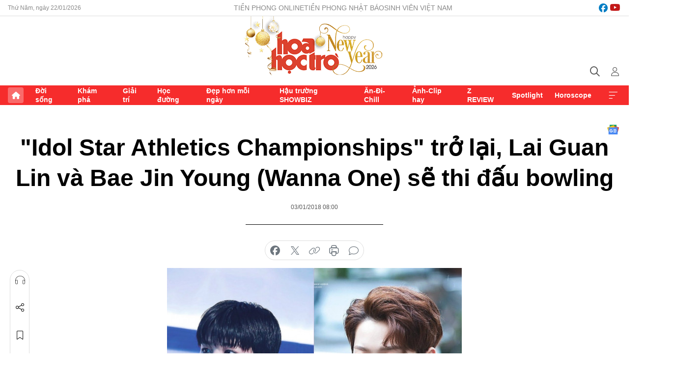

--- FILE ---
content_type: text/html;charset=utf-8
request_url: https://hoahoctro.tienphong.vn/idol-star-athletics-championships-tro-lai-lai-guan-lin-va-bae-jin-young-wanna-one-se-thi-dau-bowling-post1185221.tpo
body_size: 13561
content:
<!DOCTYPE html> <html lang="vi" class="hht "> <head> <title>"Idol Star Athletics Championships" trở lại, Lai Guan Lin và Bae Jin Young (Wanna One) sẽ thi đấu bowling | Báo điện tử Tiền Phong</title> <meta name="description" content="Các fan lại sắp sửa được xem idol khoe tài chơi thể thao tại &#34;Idol Star Athletics Championships&#34;."/> <meta name="keywords" content=""/> <meta name="news_keywords" content=""/> <meta http-equiv="Content-Type" content="text/html; charset=utf-8" /> <meta http-equiv="X-UA-Compatible" content="IE=edge"/> <meta http-equiv="refresh" content="1800" /> <meta name="revisit-after" content="1 days" /> <meta name="viewport" content="width=device-width, initial-scale=1"> <meta http-equiv="content-language" content="vi" /> <meta name="format-detection" content="telephone=no"/> <meta name="format-detection" content="address=no"/> <meta name="apple-mobile-web-app-capable" content="yes"> <meta name="apple-mobile-web-app-status-bar-style" content="black"> <meta name="apple-mobile-web-app-title" content="Báo điện tử Tiền Phong"/> <meta name="referrer" content="no-referrer-when-downgrade"/> <link rel="shortcut icon" href="https://cdn.tienphong.vn/assets/web/styles/img/h2t.png" type="image/x-icon" /> <link rel="preconnect" href="https://cdn.tienphong.vn"/> <link rel="dns-prefetch" href="https://cdn.tienphong.vn"/> <link rel="dns-prefetch" href="//www.google-analytics.com" /> <link rel="dns-prefetch" href="//www.googletagmanager.com" /> <link rel="dns-prefetch" href="//stc.za.zaloapp.com" /> <link rel="dns-prefetch" href="//fonts.googleapis.com" /> <script> var cmsConfig = { domainDesktop: 'https://hoahoctro.tienphong.vn', domainMobile: 'https://hoahoctro.tienphong.vn', domainApi: 'https://api.tienphong.vn', domainStatic: 'https://cdn.tienphong.vn', domainLog: 'https://log.tienphong.vn', googleAnalytics: 'G-749R1YGL4H,UA-161062453-1', siteId: 1, pageType: 1, objectId: 1185221, adsZone: 330, allowAds: false, adsLazy: true, antiAdblock: true, }; if (window.location.protocol !== 'https:' && window.location.hostname.indexOf('tienphong.vn') !== -1) { window.location = 'https://' + window.location.hostname + window.location.pathname + window.location.hash; } var USER_AGENT=window.navigator&&window.navigator.userAgent||"",IS_MOBILE=/Android|webOS|iPhone|iPod|BlackBerry|Windows Phone|IEMobile|Mobile Safari|Opera Mini/i.test(USER_AGENT);function setCookie(e,o,i){var n=new Date,i=(n.setTime(n.getTime()+24*i*60*60*1e3),"expires="+n.toUTCString());document.cookie=e+"="+o+"; "+i+";path=/;"}function getCookie(e){var o=document.cookie.indexOf(e+"="),i=o+e.length+1;return!o&&e!==document.cookie.substring(0,e.length)||-1===o?null:(-1===(e=document.cookie.indexOf(";",i))&&(e=document.cookie.length),unescape(document.cookie.substring(i,e)))}; </script> <script> if(USER_AGENT && USER_AGENT.indexOf("facebot") <= 0 && USER_AGENT.indexOf("facebookexternalhit") <= 0) { var query = ''; var hash = ''; if (window.location.search) query = window.location.search; if (window.location.hash) hash = window.location.hash; var canonicalUrl = 'https://hoahoctro.tienphong.vn/idol-star-athletics-championships-tro-lai-lai-guan-lin-va-bae-jin-young-wanna-one-se-thi-dau-bowling-post1185221.tpo' + query + hash ; var curUrl = decodeURIComponent(window.location.href); if(!location.port && canonicalUrl.startsWith("http") && curUrl != canonicalUrl){ window.location.replace(canonicalUrl); } } </script> <meta property="fb:app_id" content="398178286982123"/> <meta property="fb:pages" content="102790913161840"/> <meta name="author" content="Báo điện tử Tiền Phong" /> <meta name="copyright" content="Copyright © 2026 by Báo điện tử Tiền Phong" /> <meta name="RATING" content="GENERAL" /> <meta name="GENERATOR" content="Báo điện tử Tiền Phong" /> <meta content="Báo điện tử Tiền Phong" itemprop="sourceOrganization" name="source"/> <meta content="news" itemprop="genre" name="medium"/> <meta name="robots" content="noarchive, max-image-preview:large, index, follow" /> <meta name="GOOGLEBOT" content="noarchive, max-image-preview:large, index, follow" /> <link rel="canonical" href="https://hoahoctro.tienphong.vn/idol-star-athletics-championships-tro-lai-lai-guan-lin-va-bae-jin-young-wanna-one-se-thi-dau-bowling-post1185221.tpo" /> <meta property="og:site_name" content="Báo điện tử Tiền Phong"/> <meta property="og:rich_attachment" content="true"/> <meta property="og:type" content="article"/> <meta property="og:url" content="https://hoahoctro.tienphong.vn/idol-star-athletics-championships-tro-lai-lai-guan-lin-va-bae-jin-young-wanna-one-se-thi-dau-bowling-post1185221.tpo"/> <meta property="og:image" content="https://cdn.tienphong.vn/images/bdfc554ea35983ad68a96e0050b6e2cb2a0e6e5de1029f28f8772b322de1916e564a119d75f3e7df4fa65f8713b35597c2bdf56a3a4d2185bdba55a781a75c37ae36ec2b37d0ce26295c4490e7a0f209/5a4c7c670f165-collagephotocat-600x450.jpg.webp"/> <meta property="og:image:width" content="1200"/> <meta property="og:image:height" content="630"/> <meta property="og:title" content="&#34;Idol Star Athletics Championships&#34; trở lại, Lai Guan Lin và Bae Jin Young (Wanna One) sẽ thi đấu bowling"/> <meta property="og:description" content="Các fan lại sắp sửa được xem idol khoe tài chơi thể thao tại &#34;Idol Star Athletics Championships&#34;."/> <meta name="twitter:card" value="summary"/> <meta name="twitter:url" content="https://hoahoctro.tienphong.vn/idol-star-athletics-championships-tro-lai-lai-guan-lin-va-bae-jin-young-wanna-one-se-thi-dau-bowling-post1185221.tpo"/> <meta name="twitter:title" content="&#34;Idol Star Athletics Championships&#34; trở lại, Lai Guan Lin và Bae Jin Young (Wanna One) sẽ thi đấu bowling"/> <meta name="twitter:description" content="Các fan lại sắp sửa được xem idol khoe tài chơi thể thao tại &#34;Idol Star Athletics Championships&#34;."/> <meta name="twitter:image" content="https://cdn.tienphong.vn/images/bdfc554ea35983ad68a96e0050b6e2cb2a0e6e5de1029f28f8772b322de1916e564a119d75f3e7df4fa65f8713b35597c2bdf56a3a4d2185bdba55a781a75c37ae36ec2b37d0ce26295c4490e7a0f209/5a4c7c670f165-collagephotocat-600x450.jpg.webp"/> <meta name="twitter:site" content="@Báo điện tử Tiền Phong"/> <meta name="twitter:creator" content="@Báo điện tử Tiền Phong"/> <meta property="article:publisher" content="https://www.facebook.com/www.tienphong.vn/" /> <meta property="article:tag" content=""/> <meta property="article:section" content="Tiêu điểm,Hoa học trò" /> <meta property="article:published_time" content="2018-01-03T15:00:00+0700"/> <meta property="article:modified_time" content="2018-01-03T23:24:58+0700"/> <script type="application/ld+json"> { "@context" : "https://schema.org", "@type" : "WebSite", "name": "Báo điện tử Tiền Phong", "url": "https://hoahoctro.tienphong.vn", "alternateName" : "Hoa học trò, chuyên trang của Báo điện tử Tiền Phong", "potentialAction": { "@type": "SearchAction", "target": { "@type": "EntryPoint", "urlTemplate": "https://hoahoctro.tienphong.vn/search/?q={search_term_string}" }, "query-input": "required name=search_term_string" } } </script> <script type="application/ld+json"> { "@context":"http://schema.org", "@type":"BreadcrumbList", "itemListElement":[ { "@type":"ListItem", "position":1, "item":{ "@id":"https://hoahoctro.tienphong.vn/hht-tieu-diem/", "name":"Tiêu điểm" } } ] } </script> <script type="application/ld+json"> { "@context": "http://schema.org", "@type": "NewsArticle", "mainEntityOfPage":{ "@type":"WebPage", "@id":"https://hoahoctro.tienphong.vn/idol-star-athletics-championships-tro-lai-lai-guan-lin-va-bae-jin-young-wanna-one-se-thi-dau-bowling-post1185221.tpo" }, "headline": "&quot;Idol Star Athletics Championships&quot; trở lại, Lai Guan Lin và Bae Jin Young (Wanna One) sẽ thi đấu bowling", "description": "Các fan lại sắp sửa được xem idol khoe tài chơi thể thao tại &quot;Idol Star Athletics Championships&quot;.", "image": { "@type": "ImageObject", "url": "https://cdn.tienphong.vn/images/bdfc554ea35983ad68a96e0050b6e2cb2a0e6e5de1029f28f8772b322de1916e564a119d75f3e7df4fa65f8713b35597c2bdf56a3a4d2185bdba55a781a75c37ae36ec2b37d0ce26295c4490e7a0f209/5a4c7c670f165-collagephotocat-600x450.jpg.webp", "width" : 1200, "height" : 675 }, "datePublished": "2018-01-03T15:00:00+0700", "dateModified": "2018-01-03T23:24:58+0700", "author": { "@type": "Person", "name": "" }, "publisher": { "@type": "Organization", "name": "Báo điện tử Tiền Phong", "logo": { "@type": "ImageObject", "url": "https://cdn.tienphong.vn/assets/web/styles/img/tienphong-logo-2025.png" } } } </script> <link rel="preload" href="https://cdn.tienphong.vn/assets/web/styles/css/main.min-1.0.69.css" as="style"> <link rel="preload" href="https://cdn.tienphong.vn/assets/web/js/main.min-1.0.37.js" as="script"> <link rel="preload" href="https://common.mcms.one/assets/js/web/story.min-0.0.9.js" as="script"> <link rel="preload" href="https://cdn.tienphong.vn/assets/web/js/detail.min-1.0.19.js" as="script"> <link id="cms-style" rel="stylesheet" href="https://cdn.tienphong.vn/assets/web/styles/css/main.min-1.0.69.css"> <style>i.ic-live { background: url(http://cdn.tienphong.vn/assets/web/styles/img/liveicon-min.png) center 2px no-repeat; display: inline-block!important; background-size: contain; height: 24px; width: 48px;
} .ic-live::before { content: "";
} .rss-page li { list-style: square; margin-left: 30px;
} .rss-page li a { color: var(--primary);
} .rss-page ul ul { margin-bottom: inherit;
} .rss-page li li { list-style: circle;
} .hht .mega-menu .expand-wrapper .relate-website .tpo, .hht .mega-menu .relate-website-megamenu .tpo, .svvn .mega-menu .expand-wrapper .relate-website .tpo, .svvn .mega-menu .relate-website-megamenu .tpo { height: 30px;
} .hht .basic-box-13 .left .story:first-child .story__thumb img, .hht .basic-box-13 .right .story:first-child .story__thumb img { width: 670px;
} .hht #sdaWeb_SdaTop { padding-bottom: 20px;
}</style> <script type="text/javascript"> var _metaOgUrl = 'https://hoahoctro.tienphong.vn/idol-star-athletics-championships-tro-lai-lai-guan-lin-va-bae-jin-young-wanna-one-se-thi-dau-bowling-post1185221.tpo'; var page_title = document.title; var tracked_url = window.location.pathname + window.location.search + window.location.hash; var cate_path = 'hht-tieu-diem'; if (cate_path.length > 0) { tracked_url = "/" + cate_path + tracked_url; } </script> <script async="" src="https://www.googletagmanager.com/gtag/js?id=G-749R1YGL4H"></script> <script> window.dataLayer = window.dataLayer || []; function gtag(){dataLayer.push(arguments);} gtag('js', new Date()); gtag('config', 'G-749R1YGL4H', {page_path: tracked_url}); gtag('config', 'UA-161062453-1', {page_path: tracked_url}); </script> <script>window.dataLayer = window.dataLayer || [];dataLayer.push({'pageCategory': '/hht\-tieu\-diem'});</script> <script> window.dataLayer = window.dataLayer || []; dataLayer.push({ 'event': 'Pageview', 'articleId': '1185221', 'articleTitle': '"Idol Star Athletics Championships" trở lại, Lai Guan Lin và Bae Jin Young (Wanna One) sẽ thi đấu bowling', 'articleCategory': 'Tiêu điểm,Hoa học trò', 'articleAlowAds': false, 'articleType': 'detail', 'articlePublishDate': '2018-01-03T15:00:00+0700', 'articleThumbnail': 'https://cdn.tienphong.vn/images/bdfc554ea35983ad68a96e0050b6e2cb2a0e6e5de1029f28f8772b322de1916e564a119d75f3e7df4fa65f8713b35597c2bdf56a3a4d2185bdba55a781a75c37ae36ec2b37d0ce26295c4490e7a0f209/5a4c7c670f165-collagephotocat-600x450.jpg.webp', 'articleShortUrl': 'https://hoahoctro.tienphong.vn/idol-star-athletics-championships-tro-lai-lai-guan-lin-va-bae-jin-young-wanna-one-se-thi-dau-bowling-post1185221.tpo', 'articleFullUrl': 'https://hoahoctro.tienphong.vn/idol-star-athletics-championships-tro-lai-lai-guan-lin-va-bae-jin-young-wanna-one-se-thi-dau-bowling-post1185221.tpo', }); </script> <script type='text/javascript'> gtag('event', 'article_page',{ 'articleId': '1185221', 'articleTitle': '"Idol Star Athletics Championships" trở lại, Lai Guan Lin và Bae Jin Young (Wanna One) sẽ thi đấu bowling', 'articleCategory': 'Tiêu điểm,Hoa học trò', 'articleAlowAds': false, 'articleType': 'detail', 'articlePublishDate': '2018-01-03T15:00:00+0700', 'articleThumbnail': 'https://cdn.tienphong.vn/images/bdfc554ea35983ad68a96e0050b6e2cb2a0e6e5de1029f28f8772b322de1916e564a119d75f3e7df4fa65f8713b35597c2bdf56a3a4d2185bdba55a781a75c37ae36ec2b37d0ce26295c4490e7a0f209/5a4c7c670f165-collagephotocat-600x450.jpg.webp', 'articleShortUrl': 'https://hoahoctro.tienphong.vn/idol-star-athletics-championships-tro-lai-lai-guan-lin-va-bae-jin-young-wanna-one-se-thi-dau-bowling-post1185221.tpo', 'articleFullUrl': 'https://hoahoctro.tienphong.vn/idol-star-athletics-championships-tro-lai-lai-guan-lin-va-bae-jin-young-wanna-one-se-thi-dau-bowling-post1185221.tpo', }); </script> </head> <body class=" detail-page "> <div id="sdaWeb_SdaMasthead" class="rennab banner-top" data-platform="1" data-position="Web_SdaMasthead" style="display:none"> </div> <header class="site-header"> <div class="top-wrapper"> <div class="container"> <span class="time" id="today"></span> <div class="relate-website"> <a href="https://tienphong.vn" class="website tpo" target="_blank" rel="nofollow" title="Tiền Phong Online">Tiền Phong Online</a> <a href="https://tienphong.vn/nhat-bao/" class="website tpo" title="Tiền Phong Nhật báo" target="_blank" rel="nofollow">Tiền Phong Nhật báo</a> <a href="https://svvn.tienphong.vn" class="website svvn" target="_blank" rel="nofollow" title="Sinh viên Việt Nam">Sinh viên Việt Nam</a> </div> <div class="lang-social"> <div class="social"> <a href="https://www.facebook.com/hoahoctro.vn" target="_blank" rel="nofollow" title="facebook"> <i class="ic-facebook"></i> </a> <a href="https://www.youtube.com/channel/UCtalnZVcscFoCo4lrpa37CA" target="_blank" rel="nofollow" title="youtube"> <i class="ic-youtube"></i> </a> </div> </div> </div> </div> <div class="main-wrapper"> <div class="container"> <h3><a class="logo" href="/" title="Báo điện tử Tiền Phong">Báo điện tử Tiền Phong</a></h3> <div class="search-wrapper"> <span class="ic-search"></span> <div class="search-form"> <input class="form-control txtsearch" placeholder="Tìm kiếm"> <i class="ic-close"></i> </div> </div> <div class="user" id="userprofile"> <span class="ic-user"></span> </div> </div> </div> <div class="navigation-wrapper"> <div class="container"> <ul class="menu"> <li><a href="/" class="home" title="Trang chủ">Trang chủ</a></li> <li> <a class="text" href="https://hoahoctro.tienphong.vn/hht-doi-song/" title="Đời sống">Đời sống</a> </li> <li> <a class="text" href="https://hoahoctro.tienphong.vn/hht-kham-pha/" title="Khám phá">Khám phá</a> </li> <li> <a class="text" href="https://hoahoctro.tienphong.vn/hht-giai-tri/" title="Giải trí">Giải trí</a> </li> <li> <a class="text" href="https://hoahoctro.tienphong.vn/hht-hoc-duong/" title="Học đường">Học đường</a> </li> <li> <a class="text" href="https://hoahoctro.tienphong.vn/hht-dep-hon-moi-ngay/" title="Đẹp hơn mỗi ngày">Đẹp hơn mỗi ngày</a> </li> <li> <a class="text" href="https://hoahoctro.tienphong.vn/hht-hau-truong-showbiz/" title="Hậu trường SHOWBIZ">Hậu trường SHOWBIZ</a> </li> <li> <a class="text" href="https://hoahoctro.tienphong.vn/hht-an-di-chill/" title="Ăn-Đi-Chill">Ăn-Đi-Chill</a> </li> <li> <a class="text" href="https://hoahoctro.tienphong.vn/hht-anh-clip-hay/" title="Ảnh-Clip hay">Ảnh-Clip hay</a> </li> <li> <a class="text" href="https://hoahoctro.tienphong.vn/z-review/" title="Z REVIEW">Z REVIEW</a> </li> <li> <a class="text" href="https://hoahoctro.tienphong.vn/hht-spotlight/" title="Spotlight">Spotlight</a> </li> <li> <a class="text" href="https://hoahoctro.tienphong.vn/hht-horoscope/" title="Horoscope">Horoscope</a> </li> <li><a href="javascript:void(0);" class="expansion" title="Xem thêm">Xem thêm</a></li> </ul> <div class="mega-menu"> <div class="container"> <div class="menu-wrapper"> <div class="wrapper"> <span class="label">Chuyên mục</span> <div class="item"> <a class="title" href="https://hoahoctro.tienphong.vn/hht-doi-song/" title="Đời sống">Đời sống</a> </div> <div class="item"> <a class="title" href="https://hoahoctro.tienphong.vn/hht-kham-pha/" title="Khám phá">Khám phá</a> </div> <div class="item"> <a class="title" href="https://hoahoctro.tienphong.vn/hht-giai-tri/" title="Giải trí">Giải trí</a> </div> <div class="item"> <a class="title" href="https://hoahoctro.tienphong.vn/hht-hoc-duong/" title="Học đường">Học đường</a> </div> <div class="item"> <a class="title" href="https://hoahoctro.tienphong.vn/hht-dep-hon-moi-ngay/" title="Đẹp hơn mỗi ngày">Đẹp hơn mỗi ngày</a> </div> <div class="item"> <a class="title" href="https://hoahoctro.tienphong.vn/hht-hau-truong-showbiz/" title="Hậu trường SHOWBIZ">Hậu trường SHOWBIZ</a> </div> <div class="item"> <a class="title" href="https://hoahoctro.tienphong.vn/hht-an-di-chill/" title="Ăn-Đi-Chill">Ăn-Đi-Chill</a> </div> <div class="item"> <a class="title" href="https://hoahoctro.tienphong.vn/hht-anh-clip-hay/" title="Ảnh-Clip hay">Ảnh-Clip hay</a> </div> <div class="item"> <a class="title" href="https://hoahoctro.tienphong.vn/z-review/" title="Z REVIEW">Z REVIEW</a> </div> <div class="item"> <a class="title" href="https://hoahoctro.tienphong.vn/hht-spotlight/" title="Spotlight">Spotlight</a> </div> <div class="item"> <a class="title" href="https://hoahoctro.tienphong.vn/hht-dung-bo-lo/" title="Đừng bỏ lỡ!">Đừng bỏ lỡ!</a> </div> <div class="item"> <a class="title" href="https://hoahoctro.tienphong.vn/hht-horoscope/" title="Horoscope">Horoscope</a> </div> <div class="item"> <a class="title" href="https://hoahoctro.tienphong.vn/hht-suoi-am-trai-tim/" title="Sưởi ấm trái tim">Sưởi ấm trái tim</a> </div> <div class="item"> <a class="title" href="https://hoahoctro.tienphong.vn/hht-cong-dan-so/" title="Công dân số">Công dân số</a> </div> <div class="item"> <a class="title" href="https://hoahoctro.tienphong.vn/hht-cam-nang-teen/" title="Cẩm nang teen">Cẩm nang teen</a> </div> <div class="item"> <a class="title" href="https://hoahoctro.tienphong.vn/hht-ket-noi-hoa-hoc-tro/" title="Kết nối Hoa Học Trò">Kết nối Hoa Học Trò</a> </div> </div> </div> <div class="expand-wrapper"> <div class="relate-website"> <span class="title">Các trang khác</span> <a href="https://tienphong.vn" class="website tpo" target="_blank" rel="nofollow" title="Tiền Phong Online">Tiền Phong Online</a> <a href="https://svvn.tienphong.vn" class="website svvn" target="_blank" rel="nofollow" title="Sinh viên Việt Nam">Sinh viên Việt Nam</a> </div> <div class="wrapper"> <span class="title">Liên hệ quảng cáo</span> <span class="text"> <i class="ic-phone"></i> <a href="tel:+84909559988">0909559988</a> </span> <span class="text"> <i class="ic-mail"></i> <a href="mailto:booking@baotienphong.com.vn">booking@baotienphong.com.vn</a> </span> </div> <div class="wrapper"> <span class="title">Tòa soạn</span> <span class="text"> <i class="ic-location"></i> <address>15 Hồ Xuân Hương, Hà Nội</address> </span> <span class="text"> <i class="ic-phone"></i> <a href="tel:+842439431250">024.39431250</a> </span> </div> <div class="wrapper"> <span class="title">Đặt mua báo in</span> <span class="text"> <i class="ic-phone"></i> <a href="tel:+842439439664">(024)39439664</a> </span> <span class="text"> <i class="ic-phone"></i> <a href="tel:+84908988666">0908988666</a> </span> </div> <div class="wrapper"> <a href="/ban-doc-lam-bao.tpo" class="send" title="Bạn đọc làm báo"><i class="ic-send"></i>Bạn đọc làm báo</a> <a href="#" class="companion" title="Đồng hành cùng Tiền phong">Đồng hành cùng Tiền phong</a> </div> <div class="link"> <a href="/toa-soan.tpo" class="text" title="Giới thiệu<">Giới thiệu</a> <a href="/nhat-bao/" class="text" title="Nhật báo">Nhật báo</a> <a href="/topics.html" class="text" title="Sự kiện">Sự kiện</a> <a href="/quang-cao.tpo" class="text" title="Quảng cáo">Quảng cáo</a> </div> <div class="top-social"> <a href="javascript:void(0);" class="title" title="Theo dõi Báo Tiền phong trên">Theo dõi Báo Tiền phong trên</a> <a href="https://www.facebook.com/www.tienphong.vn/" class="facebook" target="_blank" rel="nofollow">fb</a> <a href="https://www.youtube.com/@baotienphong" class="youtube" target="_blank" rel="nofollow">yt</a> <a href="https://www.tiktok.com/@baotienphong.official" class="tiktok" target="_blank" rel="nofollow">tt</a> <a href="https://zalo.me/783607375436573981" class="zalo" target="_blank" rel="nofollow">zl</a> <a href="https://news.google.com/publications/CAAiEF9pVTo7tHQ-AT_ZBUo_100qFAgKIhBfaVU6O7R0PgE_2QVKP9dN?hl=vi&gl=VN&ceid=VN:vi" class="google" target="_blank" rel="nofollow">gg</a> </div> </div> </div> </div> </div> </div> </header> <div class="site-body"> <div id="sdaWeb_SdaBackground" class="rennab " data-platform="1" data-position="Web_SdaBackground" style="display:none"> </div> <div class="container"> <div id="sdaWeb_SdaArticeTop" class="rennab " data-platform="1" data-position="Web_SdaArticeTop" style="display:none"> </div> <div class="article"> <div class="breadcrumb breadcrumb-detail"> </div> <a href="https://news.google.com/publications/CAAiEF9pVTo7tHQ-AT_ZBUo_100qFAgKIhBfaVU6O7R0PgE_2QVKP9dN?hl=vi&gl=VN&ceid=VN:vi" class="img-ggnews" target="_blank" title="Google News">Google News</a> <div class="article__header"> <h1 class="article__title cms-title"> "Idol Star Athletics Championships" trở lại, Lai Guan Lin và Bae Jin Young (Wanna One) sẽ thi đấu bowling </h1> <div class="article__meta"> <time class="time" datetime="2018-01-03T15:00:00+0700" data-time="1514966400" data-friendly="false">03/01/2018 15:00</time> <meta class="cms-date" itemprop="datePublished" content="2018-01-03T15:00:00+0700"> </div> </div> <div class="features article__social"> <a href="#tts" title="Nghe"> <i class="ic-hear"></i>Nghe </a> <a href="javascript:void(0);" class="item" title="Chia sẻ" data-href="https://hoahoctro.tienphong.vn/idol-star-athletics-championships-tro-lai-lai-guan-lin-va-bae-jin-young-wanna-one-se-thi-dau-bowling-post1185221.tpo" data-rel="facebook"> <i class="ic-share"></i>Chia sẻ </a> <a href="javascript:void(0);" class="sendbookmark hidden" onclick="ME.sendBookmark(this, 1185221);" data-id="1185221" title="Lưu bài viết"> <i class="ic-bookmark"></i>Lưu tin </a> <a href="#comment1185221" title="Bình luận"> <i class="ic-feedback"></i>Bình luận </a> <a href="https://hoahoctro.tienphong.vn/hht-tieu-diem/" title="Trở về"> <i class="ic-leftLong"></i>Trở về </a> </div> <div class="audio-social"> <div class="social article__social"> <a href="javascript:void(0);" class="item fb" data-href="https://hoahoctro.tienphong.vn/idol-star-athletics-championships-tro-lai-lai-guan-lin-va-bae-jin-young-wanna-one-se-thi-dau-bowling-post1185221.tpo" data-rel="facebook" title="Facebook"> <i class="ic-facebook"></i>chia sẻ </a> <a href="javascript:void(0);" class="item twitterX" data-href="https://hoahoctro.tienphong.vn/idol-star-athletics-championships-tro-lai-lai-guan-lin-va-bae-jin-young-wanna-one-se-thi-dau-bowling-post1185221.tpo" data-rel="twitter" title="Twitter"> <i class="ic-twitterX"></i>chia sẻ </a> <a href="javascript:void(0);" class="item link" data-href="https://hoahoctro.tienphong.vn/idol-star-athletics-championships-tro-lai-lai-guan-lin-va-bae-jin-young-wanna-one-se-thi-dau-bowling-post1185221.tpo" data-rel="copy" title="Copy link"> <i class="ic-link"></i>copy link </a> <a href="javascript:void(0);" class="printer sendprint" title="In bài viết"> <i class="ic-printer"></i>in báo </a> <a href="#comment1185221" class="comment" title="Bình luận"> <i class="ic-feedback"></i>bình luận </a> </div> </div> <figure class="article__avatar "> <img class="cms-photo" src="https://cdn.tienphong.vn/images/c584fb042c0bfe767be7947fef0eb29ae4b2e007aef59ba8820d784796b56d431e414ef6f1188456110204540f27d6f0a510572a28a85a377c81ac189c1e9ccd/5a4c7c670f165-collagephotocat-600x450.jpg" alt="&#34;Idol Star Athletics Championships&#34; trở lại, Lai Guan Lin và Bae Jin Young (Wanna One) sẽ thi đấu bowling" cms-photo-caption="&#34;Idol Star Athletics Championships&#34; trở lại, Lai Guan Lin và Bae Jin Young (Wanna One) sẽ thi đấu bowling"/> </figure> <div id="sdaWeb_SdaArticleAfterAvatar" class="rennab " data-platform="1" data-position="Web_SdaArticleAfterAvatar" style="display:none"> </div> <div class="article__sapo cms-desc"> HHTO - Các fan lại sắp sửa được xem idol khoe tài chơi thể thao tại "Idol Star Athletics Championships".
</div> <div id="sdaWeb_SdaArticleAfterSapo" class="rennab " data-platform="1" data-position="Web_SdaArticleAfterSapo" style="display:none"> </div> <div class="article__body zce-content-body cms-body" itemprop="articleBody"> <p>Đài<strong> MBC</strong> vừa thông báo <strong>Idol Star Athletics Championships 2018</strong> sẽ được&nbsp; tổ chức vào hai ngày 15 và 22/1, để kịp phát sóng vào dịp Tết Nguyên đán.</p>
<figure class="picture"> <img src="[data-uri]" alt="" class="lazyload cms-photo" data-large-src="https://cdn.tienphong.vn/images/f2e13314a4b37118c8db0736b61981eb8217016f0b7ff045e5ed354b3a13b14a36e26ab7f2b7edcbf1a6abdf7d5218ef91c395aaa9493e5cdaf349cad3d4a15e/5a4c7c67d2cb3-isac2017.jpg" data-src="https://cdn.tienphong.vn/images/82d82846f0198d148dc4ddbf372056048217016f0b7ff045e5ed354b3a13b14a36e26ab7f2b7edcbf1a6abdf7d5218ef91c395aaa9493e5cdaf349cad3d4a15e/5a4c7c67d2cb3-isac2017.jpg">
</figure>
<p>Đại hội thể thao của các idol luôn là một sự kiện đặc biệt, khi các ca sĩ không khoe tài ca hát như thường lệ mà là chơi thể thao. Các fan thì tha hồ bất ngờ khi phát hiện idol hóa ra còn là vận động viên cừ khôi, còn các idol sẽ có một ngày siêu mệt mà siêu vui, được hò reo cổ vũ đồng đội, được cười đùa thoải mái.</p>
<figure class="picture"> <img src="[data-uri]" alt="" class="lazyload cms-photo" data-large-src="https://cdn.tienphong.vn/images/f2e13314a4b37118c8db0736b61981eb3ed41d4f3d0e8e3d81ad66fd7301bc18153e5d3c2c6ce054d9189a6d46c2df196fa127651e03897ddcbadd59dd365ffa/5a4c7c670f165-collagephotocat.jpg" data-src="https://cdn.tienphong.vn/images/82d82846f0198d148dc4ddbf372056043ed41d4f3d0e8e3d81ad66fd7301bc18153e5d3c2c6ce054d9189a6d46c2df196fa127651e03897ddcbadd59dd365ffa/5a4c7c670f165-collagephotocat.jpg">
</figure>
<p><strong>Wanna One</strong> sẽ là các vận động viên lần đầu thi tài trong <strong>Idol Star Athletics Championships</strong> năm nay. Và hai chàng trai <strong>Lai Guan Lin</strong> cùng <strong>Bae Jin Young</strong> sẽ cùng thi đấu môn bowling&nbsp;- môn thể thao mới được đưa vào chương trình năm nay. Chỉ có điều <strong>Wanna One</strong> đang vô cùng bận rộn, nên các fan đang lo hai chàng trai không còn thời gian để tập luyện trước khi thi đấu.</p>
<figure class="picture"> <img src="[data-uri]" alt="" class="lazyload cms-photo" data-large-src="https://cdn.tienphong.vn/images/f2e13314a4b37118c8db0736b61981eb658cbdbc2b721037634b63b820386b105c140a10875c05823f31115c4c632a5ecb8d536fe9614f7d69cb29c271e86754e1ea4bd39c695733b513a3985dfeb63f/5a4c7c693c41c-tumblrok0zi6icsn1ujc-ef82.jpg" data-src="https://cdn.tienphong.vn/images/82d82846f0198d148dc4ddbf37205604658cbdbc2b721037634b63b820386b105c140a10875c05823f31115c4c632a5ecb8d536fe9614f7d69cb29c271e86754e1ea4bd39c695733b513a3985dfeb63f/5a4c7c693c41c-tumblrok0zi6icsn1ujc-ef82.jpg">
</figure>
<p>Các <strong>ONCE</strong> thì hơi buồn một xíu khi nghe tin <strong>Mina (TWICE)</strong> sẽ vắng mặt. Trong<strong> Idol Star Athletics Championships</strong> năm ngoái,<strong> Mina</strong> đã giành huy chương vàng môn thể dục dụng cụ nên ai cũng tiếc khi <strong>Mina</strong> không tiếp tục thi đấu trong năm nay.</p>
<p><strong>LINH NHI - Ảnh tổng hợp từ Internet</strong></p> <div id="sdaWeb_SdaArticleAfterBody" class="rennab " data-platform="1" data-position="Web_SdaArticleAfterBody" style="display:none"> </div> </div> <div class="article-footer"> <div id="sdaWeb_SdaArticleAfterTag" class="rennab " data-platform="1" data-position="Web_SdaArticleAfterTag" style="display:none"> </div> <div class="wrap-comment" id="comment1185221" data-id="1185221" data-type="20"></div> <div id="sdaWeb_SdaArticleAfterComment" class="rennab " data-platform="1" data-position="Web_SdaArticleAfterComment" style="display:none"> </div> </div> </div> <div class="col size-300"> <div class="main-col content-col"> <div id="sdaWeb_SdaArticleAfterBody1" class="rennab " data-platform="1" data-position="Web_SdaArticleAfterBody1" style="display:none"> </div> <div id="sdaWeb_SdaArticleAfterBody2" class="rennab " data-platform="1" data-position="Web_SdaArticleAfterBody2" style="display:none"> </div> <div class="basic-box-9"> <h3 class="box-heading"> <a href="https://hoahoctro.tienphong.vn/hht-tieu-diem/" title="Tiêu điểm" class="title"> Cùng chuyên mục </a> </h3> <div class="box-content content-list" data-source="hht-recommendation-330"> <article class="story" data-id="1222980"> <figure class="story__thumb"> <a class="cms-link" href="https://hoahoctro.tienphong.vn/nhac-indie-len-ngoi-trong-thang-3-voi-loat-ten-hot-nhu-tien-tien-va-chillies-post1222980.tpo" title="Nhạc Indie lên ngôi trong tháng 3 với loạt tên “hot” như Tiên Tiên và Chillies"> <img class="lazyload" src="[data-uri]" data-src="https://cdn.tienphong.vn/images/35f1b18191b4f1c3f3659b8aee9d6a25fdd4dc7ffffc35bc732c2c401d1f8afdd66161a8804357c8191016520efab371964c10a78857ec03bc03b06fe1c091d61bffa61994aee305599e85ffd4e9bacd/Chillies_cover_CEOI.jpg.webp" data-srcset="https://cdn.tienphong.vn/images/35f1b18191b4f1c3f3659b8aee9d6a25fdd4dc7ffffc35bc732c2c401d1f8afdd66161a8804357c8191016520efab371964c10a78857ec03bc03b06fe1c091d61bffa61994aee305599e85ffd4e9bacd/Chillies_cover_CEOI.jpg.webp 1x, https://cdn.tienphong.vn/images/189ede0d33777d8c0e44ea36dc06fe55fdd4dc7ffffc35bc732c2c401d1f8afdd66161a8804357c8191016520efab371964c10a78857ec03bc03b06fe1c091d61bffa61994aee305599e85ffd4e9bacd/Chillies_cover_CEOI.jpg.webp 2x" alt="Nhạc Indie lên ngôi trong tháng 3 với loạt tên “hot” như Tiên Tiên và Chillies"> <noscript><img src="https://cdn.tienphong.vn/images/35f1b18191b4f1c3f3659b8aee9d6a25fdd4dc7ffffc35bc732c2c401d1f8afdd66161a8804357c8191016520efab371964c10a78857ec03bc03b06fe1c091d61bffa61994aee305599e85ffd4e9bacd/Chillies_cover_CEOI.jpg.webp" srcset="https://cdn.tienphong.vn/images/35f1b18191b4f1c3f3659b8aee9d6a25fdd4dc7ffffc35bc732c2c401d1f8afdd66161a8804357c8191016520efab371964c10a78857ec03bc03b06fe1c091d61bffa61994aee305599e85ffd4e9bacd/Chillies_cover_CEOI.jpg.webp 1x, https://cdn.tienphong.vn/images/189ede0d33777d8c0e44ea36dc06fe55fdd4dc7ffffc35bc732c2c401d1f8afdd66161a8804357c8191016520efab371964c10a78857ec03bc03b06fe1c091d61bffa61994aee305599e85ffd4e9bacd/Chillies_cover_CEOI.jpg.webp 2x" alt="Nhạc Indie lên ngôi trong tháng 3 với loạt tên “hot” như Tiên Tiên và Chillies" class="image-fallback"></noscript> </a> </figure> <h2 class="story__heading" data-tracking="1222980"> <a class="cms-link " href="https://hoahoctro.tienphong.vn/nhac-indie-len-ngoi-trong-thang-3-voi-loat-ten-hot-nhu-tien-tien-va-chillies-post1222980.tpo" title="Nhạc Indie lên ngôi trong tháng 3 với loạt tên “hot” như Tiên Tiên và Chillies"> Nhạc Indie lên ngôi trong tháng 3 với loạt tên “hot” như Tiên Tiên và Chillies </a> </h2> </article> <article class="story" data-id="1220974"> <figure class="story__thumb"> <a class="cms-link" href="https://hoahoctro.tienphong.vn/nam-sinh-dak-lak-va-nhung-ky-luc-tren-duong-chinh-phuc-olympia-post1220974.tpo" title="Nam sinh Đắk Lắk và những kỷ lục trên đường chinh phục Olympia"> <img class="lazyload" src="[data-uri]" data-src="https://cdn.tienphong.vn/images/35f1b18191b4f1c3f3659b8aee9d6a258b3a667216e6b57f1b27d61a74d8a49126baaf347e71932b0618b146073dc8c2465cb862b791e280e7d4c7d50461b4460c28fca8f3c808596079e3b502623b82e719fed96f1ea8710a6dd2b19e2e04cc/tien_phong_olympia_vu_quoc_anh_UMEF.jpg.webp" data-srcset="https://cdn.tienphong.vn/images/35f1b18191b4f1c3f3659b8aee9d6a258b3a667216e6b57f1b27d61a74d8a49126baaf347e71932b0618b146073dc8c2465cb862b791e280e7d4c7d50461b4460c28fca8f3c808596079e3b502623b82e719fed96f1ea8710a6dd2b19e2e04cc/tien_phong_olympia_vu_quoc_anh_UMEF.jpg.webp 1x, https://cdn.tienphong.vn/images/189ede0d33777d8c0e44ea36dc06fe558b3a667216e6b57f1b27d61a74d8a49126baaf347e71932b0618b146073dc8c2465cb862b791e280e7d4c7d50461b4460c28fca8f3c808596079e3b502623b82e719fed96f1ea8710a6dd2b19e2e04cc/tien_phong_olympia_vu_quoc_anh_UMEF.jpg.webp 2x" alt="Vũ Quốc Anh giành chiến thắng trận thi Quý 2. Ảnh: FBCT"> <noscript><img src="https://cdn.tienphong.vn/images/35f1b18191b4f1c3f3659b8aee9d6a258b3a667216e6b57f1b27d61a74d8a49126baaf347e71932b0618b146073dc8c2465cb862b791e280e7d4c7d50461b4460c28fca8f3c808596079e3b502623b82e719fed96f1ea8710a6dd2b19e2e04cc/tien_phong_olympia_vu_quoc_anh_UMEF.jpg.webp" srcset="https://cdn.tienphong.vn/images/35f1b18191b4f1c3f3659b8aee9d6a258b3a667216e6b57f1b27d61a74d8a49126baaf347e71932b0618b146073dc8c2465cb862b791e280e7d4c7d50461b4460c28fca8f3c808596079e3b502623b82e719fed96f1ea8710a6dd2b19e2e04cc/tien_phong_olympia_vu_quoc_anh_UMEF.jpg.webp 1x, https://cdn.tienphong.vn/images/189ede0d33777d8c0e44ea36dc06fe558b3a667216e6b57f1b27d61a74d8a49126baaf347e71932b0618b146073dc8c2465cb862b791e280e7d4c7d50461b4460c28fca8f3c808596079e3b502623b82e719fed96f1ea8710a6dd2b19e2e04cc/tien_phong_olympia_vu_quoc_anh_UMEF.jpg.webp 2x" alt="Vũ Quốc Anh giành chiến thắng trận thi Quý 2. Ảnh: FBCT" class="image-fallback"></noscript> </a> </figure> <h2 class="story__heading" data-tracking="1220974"> <a class="cms-link " href="https://hoahoctro.tienphong.vn/nam-sinh-dak-lak-va-nhung-ky-luc-tren-duong-chinh-phuc-olympia-post1220974.tpo" title="Nam sinh Đắk Lắk và những kỷ lục trên đường chinh phục Olympia"> <i class="ic-video"></i> Nam sinh Đắk Lắk và những kỷ lục trên đường chinh phục Olympia </a> </h2> </article> <article class="story" data-id="1220771"> <figure class="story__thumb"> <a class="cms-link" href="https://hoahoctro.tienphong.vn/chau-bui-chia-se-nang-luong-tich-cuc-trong-thoi-gian-bi-cach-ly-post1220771.tpo" title="Châu Bùi chia sẻ năng lượng tích cực trong thời gian bị cách ly"> <img class="lazyload" src="[data-uri]" data-src="https://cdn.tienphong.vn/images/35f1b18191b4f1c3f3659b8aee9d6a25a61f5a27f620f1ebf17fedd6f3ae2534c66eef19d0e790c9c76b2d73b40a03dcf9780e151a7c99c849e68fbd2f5dbd63/chaubui_WJSV.jpg.webp" data-srcset="https://cdn.tienphong.vn/images/35f1b18191b4f1c3f3659b8aee9d6a25a61f5a27f620f1ebf17fedd6f3ae2534c66eef19d0e790c9c76b2d73b40a03dcf9780e151a7c99c849e68fbd2f5dbd63/chaubui_WJSV.jpg.webp 1x, https://cdn.tienphong.vn/images/189ede0d33777d8c0e44ea36dc06fe55a61f5a27f620f1ebf17fedd6f3ae2534c66eef19d0e790c9c76b2d73b40a03dcf9780e151a7c99c849e68fbd2f5dbd63/chaubui_WJSV.jpg.webp 2x" alt="Châu Bùi chia sẻ năng lượng tích cực trong thời gian bị cách ly"> <noscript><img src="https://cdn.tienphong.vn/images/35f1b18191b4f1c3f3659b8aee9d6a25a61f5a27f620f1ebf17fedd6f3ae2534c66eef19d0e790c9c76b2d73b40a03dcf9780e151a7c99c849e68fbd2f5dbd63/chaubui_WJSV.jpg.webp" srcset="https://cdn.tienphong.vn/images/35f1b18191b4f1c3f3659b8aee9d6a25a61f5a27f620f1ebf17fedd6f3ae2534c66eef19d0e790c9c76b2d73b40a03dcf9780e151a7c99c849e68fbd2f5dbd63/chaubui_WJSV.jpg.webp 1x, https://cdn.tienphong.vn/images/189ede0d33777d8c0e44ea36dc06fe55a61f5a27f620f1ebf17fedd6f3ae2534c66eef19d0e790c9c76b2d73b40a03dcf9780e151a7c99c849e68fbd2f5dbd63/chaubui_WJSV.jpg.webp 2x" alt="Châu Bùi chia sẻ năng lượng tích cực trong thời gian bị cách ly" class="image-fallback"></noscript> </a> </figure> <h2 class="story__heading" data-tracking="1220771"> <a class="cms-link " href="https://hoahoctro.tienphong.vn/chau-bui-chia-se-nang-luong-tich-cuc-trong-thoi-gian-bi-cach-ly-post1220771.tpo" title="Châu Bùi chia sẻ năng lượng tích cực trong thời gian bị cách ly"> Châu Bùi chia sẻ năng lượng tích cực trong thời gian bị cách ly </a> </h2> </article> <article class="story" data-id="1220462"> <figure class="story__thumb"> <a class="cms-link" href="https://hoahoctro.tienphong.vn/hanh-phuc-gian-don-cua-hoi-fa-bo-khong-can-co-nhung-nha-dep-phai-co-mot-can-post1220462.tpo" title="Hạnh phúc “giản đơn” của hội F.A: Bồ không cần có nhưng nhà đẹp phải có một căn!"> <img class="lazyload" src="[data-uri]" data-src="https://cdn.tienphong.vn/images/9983c8a0e7921bb2590639f92b8ce9ffbdbb4f5d5676354b39ff2031f180b5f6ca0ec8f618165fb97f40019a5264eacf3b01dee7ea5e1a314792daa0ac90e9d31ea002e45c9afa9fc743440c32756fe0/5e6b42da2d0a9-collage-600x450.jpg.webp" data-srcset="https://cdn.tienphong.vn/images/9983c8a0e7921bb2590639f92b8ce9ffbdbb4f5d5676354b39ff2031f180b5f6ca0ec8f618165fb97f40019a5264eacf3b01dee7ea5e1a314792daa0ac90e9d31ea002e45c9afa9fc743440c32756fe0/5e6b42da2d0a9-collage-600x450.jpg.webp 1x, https://cdn.tienphong.vn/images/0a0feb379014070b0223eff44076563cbdbb4f5d5676354b39ff2031f180b5f6ca0ec8f618165fb97f40019a5264eacf3b01dee7ea5e1a314792daa0ac90e9d31ea002e45c9afa9fc743440c32756fe0/5e6b42da2d0a9-collage-600x450.jpg.webp 2x" alt="Hạnh phúc “giản đơn” của hội F.A: Bồ không cần có nhưng nhà đẹp phải có một căn!"> <noscript><img src="https://cdn.tienphong.vn/images/9983c8a0e7921bb2590639f92b8ce9ffbdbb4f5d5676354b39ff2031f180b5f6ca0ec8f618165fb97f40019a5264eacf3b01dee7ea5e1a314792daa0ac90e9d31ea002e45c9afa9fc743440c32756fe0/5e6b42da2d0a9-collage-600x450.jpg.webp" srcset="https://cdn.tienphong.vn/images/9983c8a0e7921bb2590639f92b8ce9ffbdbb4f5d5676354b39ff2031f180b5f6ca0ec8f618165fb97f40019a5264eacf3b01dee7ea5e1a314792daa0ac90e9d31ea002e45c9afa9fc743440c32756fe0/5e6b42da2d0a9-collage-600x450.jpg.webp 1x, https://cdn.tienphong.vn/images/0a0feb379014070b0223eff44076563cbdbb4f5d5676354b39ff2031f180b5f6ca0ec8f618165fb97f40019a5264eacf3b01dee7ea5e1a314792daa0ac90e9d31ea002e45c9afa9fc743440c32756fe0/5e6b42da2d0a9-collage-600x450.jpg.webp 2x" alt="Hạnh phúc “giản đơn” của hội F.A: Bồ không cần có nhưng nhà đẹp phải có một căn!" class="image-fallback"></noscript> </a> </figure> <h2 class="story__heading" data-tracking="1220462"> <a class="cms-link " href="https://hoahoctro.tienphong.vn/hanh-phuc-gian-don-cua-hoi-fa-bo-khong-can-co-nhung-nha-dep-phai-co-mot-can-post1220462.tpo" title="Hạnh phúc “giản đơn” của hội F.A: Bồ không cần có nhưng nhà đẹp phải có một căn!"> <i class="ic-photo"></i> Hạnh phúc “giản đơn” của hội F.A: Bồ không cần có nhưng nhà đẹp phải có một căn! </a> </h2> </article> <article class="story" data-id="1220429"> <figure class="story__thumb"> <a class="cms-link" href="https://hoahoctro.tienphong.vn/viet-nam-them-5-ca-nhiem-covid-19-be-2-tuoi-cung-4-nguoi-lay-tu-benh-nhan-so-34-post1220429.tpo" title="Việt Nam thêm 5 ca nhiễm COVID-19: Bé 2 tuổi cùng 4 người lây từ bệnh nhân số 34"> <img class="lazyload" src="[data-uri]" data-src="https://cdn.tienphong.vn/images/9983c8a0e7921bb2590639f92b8ce9ffdb7a43d115a1c37b31a7562b8a6be32c65a1ac19a84e45b58660fdc8dc30f667102701ff768f262fdcab77009b15ed3c/5e6a1db8c71dd-c0-600x450.jpg.webp" data-srcset="https://cdn.tienphong.vn/images/9983c8a0e7921bb2590639f92b8ce9ffdb7a43d115a1c37b31a7562b8a6be32c65a1ac19a84e45b58660fdc8dc30f667102701ff768f262fdcab77009b15ed3c/5e6a1db8c71dd-c0-600x450.jpg.webp 1x, https://cdn.tienphong.vn/images/0a0feb379014070b0223eff44076563cdb7a43d115a1c37b31a7562b8a6be32c65a1ac19a84e45b58660fdc8dc30f667102701ff768f262fdcab77009b15ed3c/5e6a1db8c71dd-c0-600x450.jpg.webp 2x" alt="Việt Nam thêm 5 ca nhiễm COVID-19: Bé 2 tuổi cùng 4 người lây từ bệnh nhân số 34"> <noscript><img src="https://cdn.tienphong.vn/images/9983c8a0e7921bb2590639f92b8ce9ffdb7a43d115a1c37b31a7562b8a6be32c65a1ac19a84e45b58660fdc8dc30f667102701ff768f262fdcab77009b15ed3c/5e6a1db8c71dd-c0-600x450.jpg.webp" srcset="https://cdn.tienphong.vn/images/9983c8a0e7921bb2590639f92b8ce9ffdb7a43d115a1c37b31a7562b8a6be32c65a1ac19a84e45b58660fdc8dc30f667102701ff768f262fdcab77009b15ed3c/5e6a1db8c71dd-c0-600x450.jpg.webp 1x, https://cdn.tienphong.vn/images/0a0feb379014070b0223eff44076563cdb7a43d115a1c37b31a7562b8a6be32c65a1ac19a84e45b58660fdc8dc30f667102701ff768f262fdcab77009b15ed3c/5e6a1db8c71dd-c0-600x450.jpg.webp 2x" alt="Việt Nam thêm 5 ca nhiễm COVID-19: Bé 2 tuổi cùng 4 người lây từ bệnh nhân số 34" class="image-fallback"></noscript> </a> </figure> <h2 class="story__heading" data-tracking="1220429"> <a class="cms-link " href="https://hoahoctro.tienphong.vn/viet-nam-them-5-ca-nhiem-covid-19-be-2-tuoi-cung-4-nguoi-lay-tu-benh-nhan-so-34-post1220429.tpo" title="Việt Nam thêm 5 ca nhiễm COVID-19: Bé 2 tuổi cùng 4 người lây từ bệnh nhân số 34"> Việt Nam thêm 5 ca nhiễm COVID-19: Bé 2 tuổi cùng 4 người lây từ bệnh nhân số 34 </a> </h2> </article> <article class="story" data-id="1220409"> <figure class="story__thumb"> <a class="cms-link" href="https://hoahoctro.tienphong.vn/tien-nguyen-lan-dau-len-tieng-sau-khi-nhiem-covid-19-biet-tin-nhiem-benh-that-khong-de-chut-nao-post1220409.tpo" title="Tiên Nguyễn lần đầu lên tiếng sau khi nhiễm COVID-19: &#34;Biết tin nhiễm bệnh thật không dễ chút nào&#34;"> <img class="lazyload" src="[data-uri]" data-src="https://cdn.tienphong.vn/images/9983c8a0e7921bb2590639f92b8ce9ff276ae623a66e076ca55a0eaac861554cff66feb60b1dea43e6848780e14863cedb9a565390bc656271f8c46a58b58d551ea002e45c9afa9fc743440c32756fe0/5e69b0e24046c-collage-600x450.png.webp" data-srcset="https://cdn.tienphong.vn/images/9983c8a0e7921bb2590639f92b8ce9ff276ae623a66e076ca55a0eaac861554cff66feb60b1dea43e6848780e14863cedb9a565390bc656271f8c46a58b58d551ea002e45c9afa9fc743440c32756fe0/5e69b0e24046c-collage-600x450.png.webp 1x, https://cdn.tienphong.vn/images/0a0feb379014070b0223eff44076563c276ae623a66e076ca55a0eaac861554cff66feb60b1dea43e6848780e14863cedb9a565390bc656271f8c46a58b58d551ea002e45c9afa9fc743440c32756fe0/5e69b0e24046c-collage-600x450.png.webp 2x" alt="Tiên Nguyễn lần đầu lên tiếng sau khi nhiễm COVID-19: &#34;Biết tin nhiễm bệnh thật không dễ chút nào&#34;"> <noscript><img src="https://cdn.tienphong.vn/images/9983c8a0e7921bb2590639f92b8ce9ff276ae623a66e076ca55a0eaac861554cff66feb60b1dea43e6848780e14863cedb9a565390bc656271f8c46a58b58d551ea002e45c9afa9fc743440c32756fe0/5e69b0e24046c-collage-600x450.png.webp" srcset="https://cdn.tienphong.vn/images/9983c8a0e7921bb2590639f92b8ce9ff276ae623a66e076ca55a0eaac861554cff66feb60b1dea43e6848780e14863cedb9a565390bc656271f8c46a58b58d551ea002e45c9afa9fc743440c32756fe0/5e69b0e24046c-collage-600x450.png.webp 1x, https://cdn.tienphong.vn/images/0a0feb379014070b0223eff44076563c276ae623a66e076ca55a0eaac861554cff66feb60b1dea43e6848780e14863cedb9a565390bc656271f8c46a58b58d551ea002e45c9afa9fc743440c32756fe0/5e69b0e24046c-collage-600x450.png.webp 2x" alt="Tiên Nguyễn lần đầu lên tiếng sau khi nhiễm COVID-19: &#34;Biết tin nhiễm bệnh thật không dễ chút nào&#34;" class="image-fallback"></noscript> </a> </figure> <h2 class="story__heading" data-tracking="1220409"> <a class="cms-link " href="https://hoahoctro.tienphong.vn/tien-nguyen-lan-dau-len-tieng-sau-khi-nhiem-covid-19-biet-tin-nhiem-benh-that-khong-de-chut-nao-post1220409.tpo" title="Tiên Nguyễn lần đầu lên tiếng sau khi nhiễm COVID-19: &#34;Biết tin nhiễm bệnh thật không dễ chút nào&#34;"> Tiên Nguyễn lần đầu lên tiếng sau khi nhiễm COVID-19: "Biết tin nhiễm bệnh thật không dễ chút nào" </a> </h2> </article> <article class="story" data-id="1220337"> <figure class="story__thumb"> <a class="cms-link" href="https://hoahoctro.tienphong.vn/viet-nam-xac-nhan-ca-thu-31-duong-tinh-voi-covid-19-la-nguoi-nuoc-ngoai-tren-chuyen-bay-vn0054-post1220337.tpo" title="Việt Nam xác nhận ca thứ 31 dương tính với Covid -19, là người nước ngoài trên chuyến bay VN0054"> <img class="lazyload" src="[data-uri]" data-src="https://cdn.tienphong.vn/images/9983c8a0e7921bb2590639f92b8ce9ff0dc592b76fc0b5a5c07f22a248838f4a54d77c4e912180c4189410f46eacf20a35a1540f2cbf8822ff90d2be053da765/5e662f4f18e30-3-600x450.jpg.webp" data-srcset="https://cdn.tienphong.vn/images/9983c8a0e7921bb2590639f92b8ce9ff0dc592b76fc0b5a5c07f22a248838f4a54d77c4e912180c4189410f46eacf20a35a1540f2cbf8822ff90d2be053da765/5e662f4f18e30-3-600x450.jpg.webp 1x, https://cdn.tienphong.vn/images/0a0feb379014070b0223eff44076563c0dc592b76fc0b5a5c07f22a248838f4a54d77c4e912180c4189410f46eacf20a35a1540f2cbf8822ff90d2be053da765/5e662f4f18e30-3-600x450.jpg.webp 2x" alt="Việt Nam xác nhận ca thứ 31 dương tính với Covid -19, là người nước ngoài trên chuyến bay VN0054"> <noscript><img src="https://cdn.tienphong.vn/images/9983c8a0e7921bb2590639f92b8ce9ff0dc592b76fc0b5a5c07f22a248838f4a54d77c4e912180c4189410f46eacf20a35a1540f2cbf8822ff90d2be053da765/5e662f4f18e30-3-600x450.jpg.webp" srcset="https://cdn.tienphong.vn/images/9983c8a0e7921bb2590639f92b8ce9ff0dc592b76fc0b5a5c07f22a248838f4a54d77c4e912180c4189410f46eacf20a35a1540f2cbf8822ff90d2be053da765/5e662f4f18e30-3-600x450.jpg.webp 1x, https://cdn.tienphong.vn/images/0a0feb379014070b0223eff44076563c0dc592b76fc0b5a5c07f22a248838f4a54d77c4e912180c4189410f46eacf20a35a1540f2cbf8822ff90d2be053da765/5e662f4f18e30-3-600x450.jpg.webp 2x" alt="Việt Nam xác nhận ca thứ 31 dương tính với Covid -19, là người nước ngoài trên chuyến bay VN0054" class="image-fallback"></noscript> </a> </figure> <h2 class="story__heading" data-tracking="1220337"> <a class="cms-link " href="https://hoahoctro.tienphong.vn/viet-nam-xac-nhan-ca-thu-31-duong-tinh-voi-covid-19-la-nguoi-nuoc-ngoai-tren-chuyen-bay-vn0054-post1220337.tpo" title="Việt Nam xác nhận ca thứ 31 dương tính với Covid -19, là người nước ngoài trên chuyến bay VN0054"> Việt Nam xác nhận ca thứ 31 dương tính với Covid -19, là người nước ngoài trên chuyến bay VN0054 </a> </h2> </article> <article class="story" data-id="1220322"> <figure class="story__thumb"> <a class="cms-link" href="https://hoahoctro.tienphong.vn/bo-cua-taeyeon-snsd-qua-doi-vao-dung-ngay-sinh-nhat-con-gai-post1220322.tpo" title="Bố của Taeyeon (SNSD) qua đời vào đúng ngày sinh nhật con gái"> <img class="lazyload" src="[data-uri]" data-src="https://cdn.tienphong.vn/images/9983c8a0e7921bb2590639f92b8ce9fffcbe6e8cce5277d297779489db4bf45a79afc2069032c00b0f22899a3d207e346a8c35e0f0cfe087704589e33f2600f805745bf6a6c78ab0f8d083733f2f2d61/5e65fa1cc12fe-taeyeon-1-600x450.png.webp" data-srcset="https://cdn.tienphong.vn/images/9983c8a0e7921bb2590639f92b8ce9fffcbe6e8cce5277d297779489db4bf45a79afc2069032c00b0f22899a3d207e346a8c35e0f0cfe087704589e33f2600f805745bf6a6c78ab0f8d083733f2f2d61/5e65fa1cc12fe-taeyeon-1-600x450.png.webp 1x, https://cdn.tienphong.vn/images/0a0feb379014070b0223eff44076563cfcbe6e8cce5277d297779489db4bf45a79afc2069032c00b0f22899a3d207e346a8c35e0f0cfe087704589e33f2600f805745bf6a6c78ab0f8d083733f2f2d61/5e65fa1cc12fe-taeyeon-1-600x450.png.webp 2x" alt="Bố của Taeyeon (SNSD) qua đời vào đúng ngày sinh nhật con gái"> <noscript><img src="https://cdn.tienphong.vn/images/9983c8a0e7921bb2590639f92b8ce9fffcbe6e8cce5277d297779489db4bf45a79afc2069032c00b0f22899a3d207e346a8c35e0f0cfe087704589e33f2600f805745bf6a6c78ab0f8d083733f2f2d61/5e65fa1cc12fe-taeyeon-1-600x450.png.webp" srcset="https://cdn.tienphong.vn/images/9983c8a0e7921bb2590639f92b8ce9fffcbe6e8cce5277d297779489db4bf45a79afc2069032c00b0f22899a3d207e346a8c35e0f0cfe087704589e33f2600f805745bf6a6c78ab0f8d083733f2f2d61/5e65fa1cc12fe-taeyeon-1-600x450.png.webp 1x, https://cdn.tienphong.vn/images/0a0feb379014070b0223eff44076563cfcbe6e8cce5277d297779489db4bf45a79afc2069032c00b0f22899a3d207e346a8c35e0f0cfe087704589e33f2600f805745bf6a6c78ab0f8d083733f2f2d61/5e65fa1cc12fe-taeyeon-1-600x450.png.webp 2x" alt="Bố của Taeyeon (SNSD) qua đời vào đúng ngày sinh nhật con gái" class="image-fallback"></noscript> </a> </figure> <h2 class="story__heading" data-tracking="1220322"> <a class="cms-link " href="https://hoahoctro.tienphong.vn/bo-cua-taeyeon-snsd-qua-doi-vao-dung-ngay-sinh-nhat-con-gai-post1220322.tpo" title="Bố của Taeyeon (SNSD) qua đời vào đúng ngày sinh nhật con gái"> Bố của Taeyeon (SNSD) qua đời vào đúng ngày sinh nhật con gái </a> </h2> </article> <article class="story" data-id="1220302"> <figure class="story__thumb"> <a class="cms-link" href="https://hoahoctro.tienphong.vn/viet-nam-co-them-8-ca-nhiem-moi-covid-19-post1220302.tpo" title="Việt Nam có thêm 8 ca nhiễm mới Covid-19"> <img class="lazyload" src="[data-uri]" data-src="https://cdn.tienphong.vn/images/9983c8a0e7921bb2590639f92b8ce9ff1021f13a6b3ee55093494f2c5d3433188c73fc4aacd79acc9d87bb1c5c1df4ea037c32dd49d04d93c581c2cfaac397d0dd80caa099e22b59cd6810c94845f205/5e64d31c782ae-2cachlybmde-600x450.jpg.webp" data-srcset="https://cdn.tienphong.vn/images/9983c8a0e7921bb2590639f92b8ce9ff1021f13a6b3ee55093494f2c5d3433188c73fc4aacd79acc9d87bb1c5c1df4ea037c32dd49d04d93c581c2cfaac397d0dd80caa099e22b59cd6810c94845f205/5e64d31c782ae-2cachlybmde-600x450.jpg.webp 1x, https://cdn.tienphong.vn/images/0a0feb379014070b0223eff44076563c1021f13a6b3ee55093494f2c5d3433188c73fc4aacd79acc9d87bb1c5c1df4ea037c32dd49d04d93c581c2cfaac397d0dd80caa099e22b59cd6810c94845f205/5e64d31c782ae-2cachlybmde-600x450.jpg.webp 2x" alt="Việt Nam có thêm 8 ca nhiễm mới Covid-19"> <noscript><img src="https://cdn.tienphong.vn/images/9983c8a0e7921bb2590639f92b8ce9ff1021f13a6b3ee55093494f2c5d3433188c73fc4aacd79acc9d87bb1c5c1df4ea037c32dd49d04d93c581c2cfaac397d0dd80caa099e22b59cd6810c94845f205/5e64d31c782ae-2cachlybmde-600x450.jpg.webp" srcset="https://cdn.tienphong.vn/images/9983c8a0e7921bb2590639f92b8ce9ff1021f13a6b3ee55093494f2c5d3433188c73fc4aacd79acc9d87bb1c5c1df4ea037c32dd49d04d93c581c2cfaac397d0dd80caa099e22b59cd6810c94845f205/5e64d31c782ae-2cachlybmde-600x450.jpg.webp 1x, https://cdn.tienphong.vn/images/0a0feb379014070b0223eff44076563c1021f13a6b3ee55093494f2c5d3433188c73fc4aacd79acc9d87bb1c5c1df4ea037c32dd49d04d93c581c2cfaac397d0dd80caa099e22b59cd6810c94845f205/5e64d31c782ae-2cachlybmde-600x450.jpg.webp 2x" alt="Việt Nam có thêm 8 ca nhiễm mới Covid-19" class="image-fallback"></noscript> </a> </figure> <h2 class="story__heading" data-tracking="1220302"> <a class="cms-link " href="https://hoahoctro.tienphong.vn/viet-nam-co-them-8-ca-nhiem-moi-covid-19-post1220302.tpo" title="Việt Nam có thêm 8 ca nhiễm mới Covid-19"> Việt Nam có thêm 8 ca nhiễm mới Covid-19 </a> </h2> </article> </div> </div> </div> <div class="sub-col sidebar-right"> </div> </div> <div id="sdaWeb_SdaArticeBottom" class="rennab " data-platform="1" data-position="Web_SdaArticeBottom" style="display:none"> </div> </div> </div> <footer class="site-footer container"> <div class="logo-wrap"> <a href="/" class="logo" title="Hoa học trò">Hoa học trò</a> <ul class="subsite"> <li> <a href="https://tienphong.vn" title="Báo điện tử Tiền Phong" target="_blank" rel="nofollow"><i class="img-tpo"></i></a> </li> <li> <a href="https://svvn.tienphong.vn" title="Sinh viên Việt Nam" target="_blank" rel="nofollow"><i class="img-svvn"></i></a> </li> </ul> </div> <div class="menu-wrap"> <div class="rank-2"> <a href="https://hoahoctro.tienphong.vn/hht-giai-tri/" title="Giải trí">Giải trí</a> <a href="https://hoahoctro.tienphong.vn/hht-doi-song/" title="Đời sống">Đời sống</a> <a href="https://hoahoctro.tienphong.vn/hht-dep-hon-moi-ngay/" title="Đẹp hơn mỗi ngày">Đẹp hơn mỗi ngày</a> <a href="https://hoahoctro.tienphong.vn/hht-an-di-chill/" title="Ăn-Đi-Chill">Ăn-Đi-Chill</a> <a href="https://hoahoctro.tienphong.vn/hht-horoscope/" title="Horoscope">Horoscope</a> <a href="https://hoahoctro.tienphong.vn/hht-suoi-am-trai-tim/" title="Sưởi ấm trái tim">Sưởi ấm trái tim</a> <a href="https://hoahoctro.tienphong.vn/hht-anh-clip-hay/" title="Ảnh-Clip hay">Ảnh-Clip hay</a> <a href="https://hoahoctro.tienphong.vn/hht-cam-nang-teen/" title="Cẩm nang teen">Cẩm nang teen</a> <a href="https://hoahoctro.tienphong.vn/hht-hau-truong-showbiz/" title="Hậu trường SHOWBIZ">Hậu trường SHOWBIZ</a> <a href="https://hoahoctro.tienphong.vn/hht-hoc-duong/" title="Học đường">Học đường</a> <a href="https://hoahoctro.tienphong.vn/hht-cong-dan-so/" title="Công dân số">Công dân số</a> <a href="https://hoahoctro.tienphong.vn/hht-kham-pha/" title="Khám phá">Khám phá</a> <a href="https://hoahoctro.tienphong.vn/hht-ket-noi-hoa-hoc-tro/" title="Kết nối Hoa Học Trò">Kết nối Hoa Học Trò</a> <a href="https://hoahoctro.tienphong.vn/hht-spotlight/" title="Spotlight">Spotlight</a> <a href="https://hoahoctro.tienphong.vn/z-review/" title="Z REVIEW">Z REVIEW</a> </div> </div> <div class="contact-wrap"> <div class="item"> <span class="title"><a href="https://tienphong.vn/toa-soan.tpo">Tòa soạn</a></span> <span class="text"> <i class="ic-location"></i> <address>15 Hồ Xuân Hương, Hà Nội</address> </span> <span class="text"> <i class="ic-phone"></i> <a href="tel:+842439431250">024.39431250</a> </span> </div> <div class="item"> <span class="title"><a href="https://tienphong.vn/quang-cao.tpo">Liên hệ quảng cáo</a></span> <span class="text"> <i class="ic-phone"></i> <a href="tel:+84909559988">0909559988</a> </span> <span class="text"> <i class="ic-mail"></i> <a href="mailto:booking@baotienphong.com.vn">booking@baotienphong.com.vn</a> </span> </div> <div class="item"> <span class="title">Đặt mua báo in</span> <span class="text"> <i class="ic-phone"></i> <a href="tel:+842439439664">(024)39439664</a> </span> <span class="text"> <i class="ic-phone"></i> <a href="tel:+84908988666">0908988666</a> </span> </div> <div class="item"> <span class="title">Theo dõi BÁO TIỀN PHONG trên</span> <div class="text"> <a href="https://www.facebook.com/www.tienphong.vn/" target="_blank" title="facebook" rel="nofollow"> <i class="ic-facebook"></i> </a> <a href="https://www.youtube.com/@baotienphong" target="_blank" title="youtube" rel="nofollow"> <i class="ic-youtube"></i> </a> <a href="https://www.tiktok.com/@baotienphong.official" target="_blank" title="tiktok" rel="nofollow"> <i class="ic-tiktok"></i> </a> <a href="https://zalo.me/783607375436573981" target="_blank" title="zalo" rel="nofollow"> <i class="img-zalo"></i> </a> <a href="https://news.google.com/publications/CAAiEF9pVTo7tHQ-AT_ZBUo_100qFAgKIhBfaVU6O7R0PgE_2QVKP9dN?hl=vi&gl=VN&ceid=VN:vi" target="_blank" title="Google news" rel="nofollow"> <i class="img-ggnews"></i> </a> </div> </div> <div class="item policy"> <span class="title"> <a href="https://tienphong.vn/policy.html">Chính sách bảo mật</a> </span> </div> </div> <div class="copyright-wrap"> <div class="left"> <p class="text">Cơ quan chủ quản: <strong>Trung ương Đoàn TNCS Hồ Chí Minh</strong> </p> <p class="text">Tổng Biên tập: <strong>PHÙNG CÔNG SƯỞNG</strong> </p> <a href="https://tienphong.vn/ban-doc-lam-bao.tpo" class="beInterviewer" title="Bạn đọc làm báo" rel="nofollow"> <i class="ic-send"></i>Bạn đọc làm báo </a> </div> <div class="right"> <p class="text">Giấy phép số <strong>76/GP-BTTTT</strong>, cấp ngày <strong>26/02/2020.</strong> </p> <p class="text">© Bản quyền thuộc báo <strong>Tiền Phong</strong> </p> <p class="text">Cấm sao chép dưới mọi hình thức nếu không có sự chấp thuận bằng văn bản</p> <p class="text">Thiết kế và phát triển bởi <a href="https://hemera.vn/" target="_blank" rel="nofollow"><strong>Hemera Media</strong> <i class="img-hemera"></i></a> </p> </div> </div> </footer> <div class="back-to-top"></div> <script>if(!String.prototype.endsWith){String.prototype.endsWith=function(d){var c=this.length-d.length;return c>=0&&this.lastIndexOf(d)===c}}if(!String.prototype.startsWith){String.prototype.startsWith=function(c,d){d=d||0;return this.indexOf(c,d)===d}}function canUseWebP(){var b=document.createElement("canvas");if(!!(b.getContext&&b.getContext("2d"))){return b.toDataURL("image/webp").indexOf("data:image/webp")==0}return false}function replaceWebPToImage(){if(canUseWebP()){return}var f=document.getElementsByTagName("img");for(i=0;i<f.length;i++){var h=f[i];if(h&&h.src.length>0&&h.src.indexOf("/styles/img")==-1){var e=h.src;var g=h.dataset.src;if(g&&g.length>0&&(g.endsWith(".webp")||g.indexOf(".webp?")>-1)&&e.startsWith("data:image")){h.setAttribute("data-src",g.replace(".webp",""));h.setAttribute("src",g.replace(".webp",""))}else{if((e.endsWith(".webp")||e.indexOf(".webp?")>-1)){h.setAttribute("src",e.replace(".webp",""))}}}}}replaceWebPToImage();</script> <script defer src="https://common.mcms.one/assets/js/web/common.min-0.0.62.js"></script> <script defer src="https://cdn.tienphong.vn/assets/web/js/main.min-1.0.37.js"></script> <script defer src="https://common.mcms.one/assets/js/web/story.min-0.0.9.js"></script> <script defer src="https://cdn.tienphong.vn/assets/web/js/detail.min-1.0.19.js"></script> <div id="sdaWeb_SdaArticleInpage" class="rennab " data-platform="1" data-position="Web_SdaArticleInpage" style="display:none"> </div> <div id="sdaWeb_SdaArticleVideoPreroll" class="rennab " data-platform="1" data-position="Web_SdaArticleVideoPreroll" style="display:none"> </div> <div class="float-ads hidden" id="floating-left" style="z-index: 999; position: fixed; right: 50%; bottom: 0px; margin-right: 600px;"> <div id="sdaWeb_SdaFloatLeft" class="rennab " data-platform="1" data-position="Web_SdaFloatLeft" style="display:none"> </div> </div> <div class="float-ads hidden" id="floating-right" style="z-index:999;position:fixed; left:50%; bottom:0px; margin-left:600px"> <div id="sdaWeb_SdaFloatRight" class="rennab " data-platform="1" data-position="Web_SdaFloatRight" style="display:none"> </div> </div> <div id="sdaWeb_SdaBalloon" class="rennab " data-platform="1" data-position="Web_SdaBalloon" style="display:none"> </div> <script async src="https://sp.zalo.me/plugins/sdk.js"></script> </body> </html>